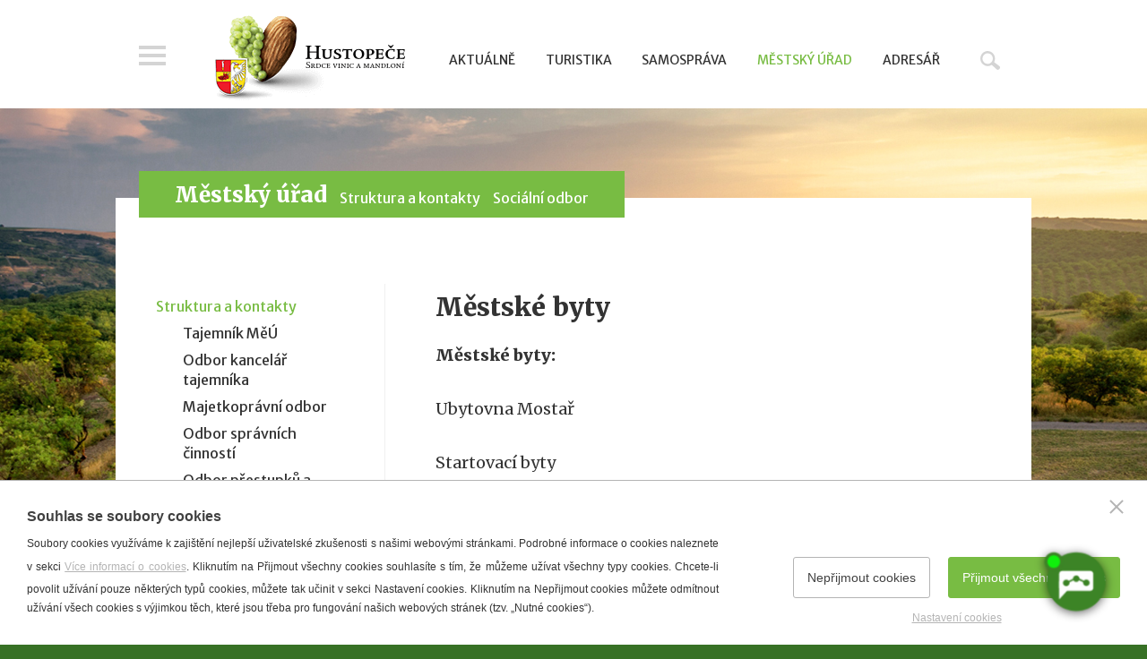

--- FILE ---
content_type: text/html; charset=utf-8
request_url: https://www.hustopece.cz/byty
body_size: 9404
content:
<!doctype html>
<html class="no-js" lang="cs">
	<head>
		<title>Městské byty | Město Hustopeče - oficiální web</title>
		<meta http-equiv="X-UA-Compatible" content="IE=edge">
		<meta http-equiv="Content-Type" content="text/html; charset=utf-8">
		<meta name="author" content="hustopece.cz">
		<meta name="owner" content="hustopece.cz">
		<meta name="copyright" content="hustopece.cz">
        <meta name="viewport" content="width=device-width, initial-scale=1.0">
		
		<meta name="description" content="">
		<meta name="keywords" content="">
		
		<link rel="shortcut icon" href="/favicon.ico">
		<link rel="author" href="/humans.txt">
		<link rel="stylesheet" href="https://fonts.googleapis.com/css?family=Merriweather:400,400italic,900%7CMerriweather+Sans:400,400italic,800&subset=latin,latin-ext">
		<link rel="stylesheet" href="/content/styles/style-v09.css">
		<link rel="stylesheet" href="/content/styles/prettyphoto.css?v=01">
		<link rel="stylesheet" href="/byty.css?v=02">
		<link rel="stylesheet" href="/content/styles/jquery-ui-v02.css">
		<link id="chetty-stylesheet-link" rel="stylesheet" type="text/css" data-href="https://artificialsuperlatency.blob.core.windows.net/datastore/Chetty/chettystyles.css">
		<script src="/content/scripts/jquery.js?v=01"></script>
		<script src="/content/scripts/modernizr.js"></script>
		
		<meta property="og:title" content="Městské byty | Město Hustopeče - oficiální web">
        <meta property="og:type" content="website">
        <meta property="og:url" content="https://www.hustopece.cz/byty">
        <meta property="og:image" content="https://www.hustopece.cz/content/img/share.png">
        <meta property="og:description" content="">
        <meta property="fb:admins" content="1734508342">
        
        <link rel="apple-touch-icon" href="https://www.hustopece.cz/content/img/apple-icon.png">
	</head>
	<body>
<a href="#main" class="skip-link">Přeskočit na obsah</a>
<header role="banner">
	<div class="in">
			<a href="/" class="logo" aria-label="Přejít na úvodní stranu">
				<img src="/content/img/logo-t.png" alt="Město Hustopeče - oficiální web">
			</a>
		<a href="?menu=true" class="btn-menu">Menu</a>
			<a href="/hledat" class="btn-search">Hledat</a>
			<div class="main-menu" role="navigation">
		<ul>
			<li>
				<a href="/aktualne">Aktu&#225;lně</a>
			</li>
			<li>
				<a href="/turistika">Turistika</a>
			</li>
			<li>
				<a href="/samosprava">Samospr&#225;va</a>
			</li>
			<li>
				<a href="/mestsky-urad" class=" act">Městsk&#253; &#250;řad</a>
			</li>
			<li>
				<a href="/adresar">Adres&#225;ř</a>
			</li>
		</ul>
			</div>
			<form action="/hledat" method="get" role="search" aria-label="Hledat">
				<div class="search-box">
					<input type="text" value="" name="searchtext" placeholder="Zadejte hledaný výraz" aria-required="false" aria-label="Zadejte hledaný výraz">
					<button type="submit" class="btn-search">Hledat</button>
				</div>
			</form>
	</div>
</header>
		

<section id="main" class="content-article no-filter" role="main">
	<div class="in">
		<div id="content-basic">
	<div class="nav"><strong><a href="/mestsky-urad">Městský úřad</a></strong><small><a href="/struktura-a-kontakty">Struktura a kontakty</a></small><small><a href="/socialni-odbor">Sociální odbor</a></small></div>
			<article>
				<div id="article-content">
					<h1>Městské byty</h1>
					<div id="obsah"></div> 



<p><strong>Městské byty: </strong><br />
	
	
	
	</p>



<p>Ubytovna Mostař</p>



<p> Startovací byty</p>



<p> Byty Smetanova</p>



<p>Byty pro seniory</p>



<p>Podporované byty Žižkova</p>



<p><strong>Ubytovna Mostař</strong></p>



<p>Město Hustopeče nabízí možnost pronájmu městských bytů – jedná se o byty I. a II. kategorie ve čtyřpodlažním domě bez výtahu na adrese Kpt. Jaroše 1001/1, Hustopeče. <br />
	
	
	
	Byty I. kategorie jsou v nabídce ve třech variantách: <br />
	
	
	
	- 3 obytné místností s příslušenstvím (WC a sprchový kout, zádveří, balkon) <br />
	
	
	
	- 2 obytné místnosti s příslušenstvím (WC a sprchový kout, předsíň) <br />
	
	
	
	</p>



<p>- 1 obytná místnost s příslušenstvím (WC a sprchový kout, předsíň).&nbsp; <br />
	
	
	
	</p>



<p>Byty II. kategorie jsou o velikosti 1 obytné místnosti s příslušenstvím. Předsíň, WC a sprchový kout jsou v bytech II. kategorie společné vždy pro dva byty. Jedná se o nezařízené byty, které nejsou povětšinou vybavené kuchyňskou linkou. Každé podlaží obytného domu je vybaveno společnou kuchyňkou se sporákem (cca pro 4 byty). Byty jsou vytápěny ústředním plynovým topením. Součástí bytů není sklep. Cena nájemného u bytů I. kategorie za m2 činí 80,- Kč. Cena nájemného u bytů II. kategorie za m2 činí 75,- Kč. <br />
	
	
	
	Nájemní smlouva s opcí se uzavírá zpravidla na dobu jednoho měsíce, kdy v případě bezproblémového nájmu (dodržování pravidel nájemní smlouvy a řádu ubytovny včetně řádné platební morálky) je možnost ji nadále automaticky prodlužovat až do konce kalendářního roku, kdy jsou schvalovány smlouvy na další rok. <br />
	
	
	
	</p>



<p>O přidělení bytu rozhoduje rada města. Seznam žadatelů o byt včetně doporučení na přidělení bytu předkládá radě města sociální odbor města Hustopeče, který vede evidenci žadatelů o byt. Žádost se podává prostřednictvím tiskopisu Žádost o městský byt nebo osobně na sociálním odboru města Hustopeče (budova Staré pošty, 1. patro). Tuto žádost je třeba každoročně aktualizovat, vždy nejpozději k 31. 1. následujícího roku po podání žádosti (tato povinnost se nevztahuje na žádosti přijaté od 1. 11. předchozího roku). Aktualizaci žádostí lze provést následujícími způsoby: e-mailem (byty@hustopece.cz), osobně na sociálním odboru města Hustopeče, popř. písemně (zasláno na sociální odbor města Hustopeče). Pokud má žadatel již podanou žádost a změní se u něj podstatné údaje, je povinen toto rovněž oznámit. <br />
	
	
	
	</p>



<p><strong>Dokumenty a formuláře:</strong><br />
	
	
	
	<a href="/file/112982/zadost.rtf">Žádost o městský byt</a>&nbsp;(RTF&nbsp;495 kB)</p>



<p>
	
	
	
	<img class="default" alt="5289" src="/file/5289/mostar1-01.jpg" /></p>



<p><strong>Startovací byty</strong></p>



<p>Město Hustopeče nabízí možnost pronájmu městských startovacích bytů – jedná se o byty I. kategorie v pětipodlažním domě bez výtahu, na adrese Svatopluka Čecha 174/1 a 174/3, Hustopeče. Byty o velikosti 2+kk se nachází v půdních nástavbách. Jedná se o menší, částečně zařízené byty, které jsou vybavené kuchyňskou linkou, vytápěné ústředním topením. Ke každému bytu náleží sklep. Cena nájemného za m2 činí 100,- Kč. <br />
	
	
	
	Podmínky přidělení startovacího bytu, dobu nájmu a jiné upravuje níže přiložený dokument ,,Pravidla pro startovací městské byty na adrese Svat. Čecha 1 a 3, Hustopeče”. <br />
	
	
	
	O přidělení bytu rozhoduje rada města – je však nutno splňovat podmínky dle výše uvedeného dokumentu. Seznam žadatelů o byt včetně doporučení na přidělení bytu předkládá radě města sociální odbor města Hustopeče, který vede evidenci žadatelů o byt. Žádost se podává prostřednictvím tiskopisu Žádost o městský byt nebo osobně na sociálním odboru města Hustopeče (budova Staré pošty, 1. patro). Tuto žádost je třeba každoročně aktualizovat, vždy nejpozději k 31. 1. následujícího roku po podání žádosti (tato povinnost se nevztahuje na žádosti přijaté od 1. 11. předchozího roku). Aktualizaci žádostí lze provést následujícími způsoby: e-mailem (byty@hustopece.cz), osobně na sociálním odboru města Hustopeče, popř. písemně (zasláno na sociální odbor města Hustopeče). Pokud má žadatel již podanou žádost a změní se u něj podstatné údaje, je povinen toto rovněž oznámit. </p>



<p><strong>Dokumenty a formuláře:</strong><br />
	
	
	
	<a href="/file/112982/zadost.rtf">Žádost o městský byt</a>&nbsp;(RTF&nbsp;495 kB)<br />
	
	
	
	<a href="/file/5038/form-pravidla.pdf">Pravidla pro přidělení startovacích bytů na adrese Svat. Čecha 1 a 3, Hustopeče</a>&nbsp;(PDF 1,1 MB)</p>



<p>
	
	
	
	<img class="default" alt="5290" src="/file/5290/svatcecha01.jpg" /></p>



<p><strong>Byty Smetanova ulice</strong></p>



<p>Město Hustopeče nabízí možnost pronájmu městských bytů – jedná se o byty I. a II. kategorie ve dvoupodlažním domě bez výtahu, na adrese Smetanova 78/2, Hustopeče. Byty o velikosti 2+1, 3+1 a 4+1. Jedná se o prostorné, částečně zařízené byty, které jsou vybavené kuchyňskou linkou, vytápěné ústředním plynovým topením. Ke každému bytu náleží sklepy. Cena nájemného za m2 činí 100,- Kč. Nájemní smlouva se uzavírá zpravidla na dobu jednoho roku, kdy v případě bezproblémového nájmu je možnost ji nadále prodlužovat. <br />
	
	
	
	</p>



<p>O přidělení bytu rozhoduje rada města. Seznam žadatelů o byt včetně doporučení na přidělení bytu předkládá radě sociální odbor města Hustopeče, který vede evidenci žadatelů o byt. Žádost se podává prostřednictvím tiskopisu Žádost o městský byt nebo osobně na sociálním odboru města Hustopeče (budova Staré pošty, 1. patro). Tuto žádost je třeba každoročně aktualizovat, vždy nejpozději k 31. 1. následujícího roku po podání žádosti (tato povinnost se nevztahuje na žádosti přijaté od 1. 11. předchozího roku). Aktualizaci žádostí lze provést následujícími způsoby: e-mailem (byty@hustopece.cz), osobně na sociálním odboru města Hustopeče, popř. písemně (zasláno na sociální odbor města Hustopeče). Pokud má žadatel již podanou žádost a změní se u něj podstatné údaje, je povinen toto rovněž oznámit. <br />
	
	
	
	</p>



<img class="default" alt="5291" src="/file/5291/smetanova01.jpg" />



<p><strong>Dokumenty a formuláře:<br />
		
		
		
		</strong><a href="/file/112982/zadost.rtf">Žádost o městský byt</a>&nbsp;(RTF 495 kB)</p>



<p><strong></strong></p>



<p><strong>Byty pro seniory</strong></p>



<p><a href="/penzion2">Penzion pro důchodce, Žižkova 1, Hustopeče</a></p>



<p><br />
	
	
	
	</p>



<p><strong>Podporované byty Žižkova</strong></p>



<p>&nbsp;</p>



<p>Informace o možnostech podporovaného bydlení pro osoby v bytové nouzi, formou nájmu v bytech&nbsp; pořízených v rámci projektu <a href="https://www.hustopece.cz/podporovane-byty-zizkova-ii-hustopece">„Podporované byty Žižkova II., Hustopeče“</a> realizovaného za spolufinancování IROP. </p>



<p><span style="font-weight: bold;">Osobou v bytové nouzi se rozumí osoba v ekonomicky produktivním věku, která nemá uzavřenou jinou nájemní smlouvu, nemá ve vlastnictví ani spoluvlastnictví bytový dům, rodinný dům, byt, dům pro rekreační nebo jiné ubytovací účely a zároveň její průměrný čistý měsíční příjem v období 12 kalendářních měsíců před uzavřením nájemní smlouvy nepřesáhl 0,6násobek průměrné hrubé měsíční mzdy. Při určování započitatelných příjmů posuzované osoby se postupuje podle zákona č. 110/2006 Sb., o životním a existenčním minimu.</span></p>



<p>Nájemní smlouva k bytu může být uzavřena pouze s osobou z cílové skupiny, kdy minimálně 50 % členů, užívajících domácnost, musí být v ekonomicky produktivním věku, tj. ve věku 15 až 64 let. </p>



<p>Nájemní smlouva může být uzavřena s osobou z cílové skupiny, která není v ekonomicky produktivním věku (tj. 65 let a výše), avšak minimálně dalších 50 % členů, užívajících domácnost, je v ekonomicky produktivním věku (tj. ve věku 15 až 64 let). </p>



<p>&nbsp;</p>



<p><span style="font-weight: bold;">Nájemní smlouva může být také uzavřena s osobou z cílové skupiny, která není v ekonomicky produktivním věku (tj. 65 let a výše), když minimálně dalších 50 % členů, užívajících domácnost, je v ekonomicky produktivním věku (tj. ve věku 15 až 64 let) a zároveň jsou splněny výše uvedené podmínky, kdy tato osoba nemá uzavřenou jinou nájemní smlouvu, nemá ve vlastnictví ani spoluvlastnictví bytový dům, rodinný dům, byt, dům pro rekreační nebo jiné ubytovací účely a zároveň její průměrný čistý měsíční příjem v období 12 kalendářních měsíců před uzavřením nájemní smlouvy nepřesáhl: </span></p>



<p><span style="font-weight: bold;">a) 0,8 násobek průměrné měsíční mzdy, jedná-li se o domácnost se 2 členy; </span></p>



<p><span style="font-weight: bold;">b) 0,9 násobek průměrné měsíční mzdy, jedná-li se o domácnost se 3 členy; </span></p>



<p><span style="font-weight: bold;">c) 1,0 násobek průměrné měsíční mzdy, jedná-li se o domácnost se 4 členy; </span></p>



<p><span style="font-weight: bold;">d) 1,2 násobek průměrné měsíční mzdy, jedná-li se o domácnost s 5 a více členy.</span></p>



<p>&nbsp;</p>



<p>Do započitatelných příjmů osoby, u níž insolvenční soud určil jako způsob řešení úpadku oddlužení formou plnění splátkového kalendáře v souladu se zákonem č. 182/2006 Sb., o úpadku a způsobech jeho řešení, se tyto soudem určené splátky a případné další mimořádné splátky nezahrnují. Při určování započitatelných příjmů posuzované osoby se postupuje podle zákona č. 110/2006 Sb., o životním a existenčním minimu. </p>



<p><span style="font-weight: bold;"></span></p>



<p>Nájemní smlouva je po posouzení splnění všech požadovaných podmínek a po schválení Radou města uzavírána vždy na 1 kalendářní rok s možností roční opce. </p>



<p>Cena nájemného za m2 činí 64,70 Kč.</p>



<p><span style="text-decoration: underline;">Dle podmínek poskytovatele dotace jsou byty určeny následujícím sílovým skupinám:</span></p>



<p>· osoby spící venku (např. ulice, pod mostem, nádraží, letiště, veřejné dopravní prostředky, kanály, jeskyně, odstavené vagony, stany, garáže, prádelny, sklepy a půdy domů, vraky aut), </p>



<p>· osoby v nízkoprahové noclehárně, </p>



<p>· osoby sezonně užívající k přenocování prostory zařízení bez lůžek, </p>



<p>· muži a ženy v azylovém domě, matky nebo otcové s dětmi v azylovém domě, </p>



<p>· úplné rodiny v azylovém domě, </p>



<p>· osoby v domě na půli cesty, </p>



<p>· osoby ve veřejné komerční ubytovně (nemají jinou možnost bydlení), </p>



<p>· osoby bez přístřeší po vystěhování z bytu, žadatelé o azyl v azylových zařízeních, </p>



<p>· osoby po opuštění věznice, </p>



<p>· osoby před opuštěním zdravotnického zařízení, </p>



<p>· osoby po opuštění dětské instituce či pěstounské péče, </p>



<p>· muži a ženy v seniorském věku, </p>



<p>· invalidé dlouhodobě ubytovaní v azylovém domě, </p>



<p>· osoby přechodně bydlící u příbuzných nebo přátel (nemají jinou možnost bydlení), </p>



<p>· osoby v nezákonně obsazené budově, </p>



<p>· osoby na nezákonně obsazeném pozemku (zahrádkářské kolonie, zemnice), </p>



<p>· osoby, které dostaly výpověď z nájemního bytu, </p>



<p>· osoby žijící v mobilním obydlí, např. maringotka, karavan, hausbót (nemají jinou možnost bydlení), </p>



<p>· osoby žijící v budově, která není určena k bydlení, např. osoby žijící na pracovišti, v zahradních chatkách se souhlasem majitele, </p>



<p>· osoby žijící v provizorních stavbách nebo v budovách bez kolaudace pro účely bydlení, </p>



<p>· osoby žijící v nevhodném objektu – obydlí se stalo nezpůsobilým k obývání (dříve mohlo být obyvatelné). </p>



<p>&nbsp;</p>



<p>Další podmínky, které jsou stanoveny jako předpoklad k uzavření nájemní smlouvy v podporovaných bytech, jsou podrobněji specifikovány ve Specifických pravidlech pro žadatele a příjemce, kolová výzva č. 79.</p>



<p>Případné žádosti adresujte prosím na Městský úřad Hustopeče, Dukelské nám. 22, 693 01 Hustopeče. <strong>byty@hustopece.cz</strong></p>



<p>Na tuto adresu se můžete obracet i v případě dalších doplňujících dotazů.</p><br />







<p>&nbsp;</p>
				</div>
								<div class="gallery">
								</div>
			</article>
	<div id="left-menu">
		<div class="content">
			<ul>
			<li>
				<a href="/struktura-a-kontakty" class=" act">Struktura a kontakty</a>
			<ul>
			<li>
				<a href="tajemnik-cinnost">Tajemník MěÚ</a>
			</li>
			<li>
				<a href="/odbor-kancelar-tajemnika">Odbor kancelář tajemníka</a>
			</li>
			<li>
				<a href="/majetkopravni-odbor">Majetkoprávní odbor</a>
			</li>
			<li>
				<a href="/osc">Odbor správních činností</a>
			</li>
			<li>
				<a href="/opsh">Odbor přestupků a silničního hospodářství</a>
			</li>
			<li>
				<a href="/odbor-zivotniho-prostredi">Odbor životního prostředí</a>
			</li>
			<li>
				<a href="/socialni-odbor" class=" act">Sociální odbor</a>
			</li>
			<li>
				<a href="/ekonomicky-odbor">Ekonomický odbor</a>
			</li>
			<li>
				<a href="/odbor-uzemniho-planovani">Odbor územního plánování</a>
			</li>
			<li>
				<a href="/odbor-obecni-zivnostensky-urad">Odbor obecní živnostenský úřad</a>
			</li>
			<li>
				<a href="/stavebni-urad">Stavební úřad</a>
			</li>
			</ul>
			</li>
			<li>
				<a href="/dulezite-odkazy">Důležité odkazy</a>
			</li>
			<li>
				<a href="/povinne-informace">Povinné informace</a>
			</li>
			</ul>
		</div>
	</div>
		</div>
	</div>
</section>
<footer role="contentinfo">
	<div class="cross">
			<div class="cross-item">
				<h2>Kabelové<br>vysílání HTV</h2>
				<a href="/file/113330/0901.pdf" class="image do-noveho-okna" aria-label="Přejít na Kabelové vysílání HTV">
					<img src="/content/images/htv.jpg" alt="Kabelové vysílání HTV">
				</a>
				<a href="/file/113330/0901.pdf" class="more do-noveho-okna">ke stažení v PDF</a>
			</div>
		<div class="cross-item">
			<h2>Hustopečská televize<br>na&nbsp;YouTube</h2>
			<a href="https://www.youtube.com/channel/UCkFU3sIqcSrZqxuFNS0vk_w" class="image do-noveho-okna" aria-label="Přejít na Hustopečská televize na YouTube">
				<img src="/content/images/htv-youtube.jpg" alt="Hustopečská televize na YouTube">
			</a>
			<a href="https://www.youtube.com/channel/UCkFU3sIqcSrZqxuFNS0vk_w" class="more do-noveho-okna">YouTube kanál</a>
		</div>
		<div class="cross-item">
			<h2>Město Hustopeče<br>na&nbsp;Facebooku</h2>
			<div class="facebook-box">
				<div class="fb-page" data-href="https://www.facebook.com/mestohustopece/" data-width="300" data-height="168" data-small-header="false" data-adapt-container-width="true" data-hide-cover="false" data-show-facepile="false"><blockquote cite="https://www.facebook.com/mestohustopece/" class="fb-xfbml-parse-ignore"><a href="https://www.facebook.com/mestohustopece/">Město Hustopeče</a></blockquote></div>
				<img src="/content/images/facebook.png" alt="Facebook" class="empty">
			</div>
			<a href="https://www.facebook.com/mestohustopece/" class="more do-noveho-okna">Facebook</a>
		</div>
			<div class="cross-item quick-links">
				<h2>Rychlé odkazy</h2> 
<ul>
	<li><a target="_blank" href="https://portal.hustopece.cz">Portál občana</a></li>
	<li><a class="do-noveho-okna" href="https://form.hustopece.cz:4343/Gordic/Ginis/App/UDE01/SeznamDokumentu.aspx">Úřední deska</a></li>
	<li><a href="http://www.hustopece.cz/mestsky-urad-adr/mestsky-urad-hustopece">Kontaktní spojení</a></li>
	<li><a href="http://www.hustopece.cz/cenik-mesta">Ceník služeb města</a></li>
	<li><a href="http://www.hustopece.cz/volna-mista">Volná místa</a></li>
	<li><a href="rezervace-bs">Stánkový prodej</a></li>
	<li><a href="https://www.hustopece.cz/volby2025">Volby 2025</a></li>
</ul>
			</div>
				<div class="cross-item calendar">
					<h2>Aktuálně probíhá</h2>
						<ul>
						<li>
								<a href="https://zahradkarihustopece.webnode.cz/vinarske-ctvrtky/">Vinařské čtvrtky: Vinařství Zdeněk Uher</a>
						</li>
						<li>
								<a href="https://www.facebook.com/events/2260874961048540">Hustopečské ostatky</a>
						</li>
						<li>
								<a href="https://www.kinohustopece.cz/dojdite/7250">Setkání harmonikářů - VYPRODÁNO</a>
						</li>
						</ul>
					<a href="/kalendar-akci" class="more">celý kalendář akcí</a>
				</div>
			<div class="cross-item tips">
				<h2>Kam v Hustopečích</h2>



<ul>
	

	
	<li><a href="http://www.hustopece.cz/turist-vinarstvi">Vinařství</a></li>
	

	
	<li><a href="http://www.hustopece.cz/masaryk">T. G. Masaryk</a></li>
	

	
	<li><a href="http://www.hustopece.cz/priroda-a-turistika/mandlonove-sady-a-rozhledna">Mandloně</a></li>
	

	
	<li><a href="http://www.hustopece.cz/turist-ubytovani">Ubytování</a></li>
	

	
	<li><a href="http://www.hustopece.cz/turist-stravovani">Restaurace</a></li>
	

	
	<li><a href="http://www.hustopece.cz/volnocasove-aktivity/mestske-muzeum-a-galerie-1">Městské muzeum a galerie</a></li>
	

	
	<li><a href="http://www.menicka.cz/hustopece.html" target="_blank">Denní meníčka</a></li>
	

	
	<li><a href="https://www.hustopece.cz/file/85376/trhaci-mapa-2022.pdf">Mapa města</a><br />
		
		
		</li>


</ul>
			</div>
	</div>
	<div class="footer-bottom">
		<div class="language">
			<a href="/" class="act" aria-label="Přejít na českou verzi"><img src="/content/img/flag/cz.png" alt="česky"></a>
			<a href="/en/hustopece--the-heart-of-vineyards-and-almond-trees" aria-label="Go to the English version"><img src="/content/img/flag/en.png" alt="english"></a>
			<a href="/de/hustopece--ein-herz-der-weinberge-und-mandelbaume" aria-label="Weiter zur deutschen Version"><img src="/content/img/flag/de.png" alt="deutsch"></a>
		</div><a href="/prohlaseni-o-pristupnosti"><small>Prohlášení o přístupnosti</small></a>&nbsp;<a href="mailto:web@hustopece.cz"><small>Správce webu</small></a>
		<small>2026 &copy; Město Hustopeče</small>
	</div>
</footer>
<div id="left-nav">
	<div class="content">
		<img src="/content/img/logo-right-menu.png" alt="Město Hustopeče - oficiální web" class="logo">
			<ul>
			<li>
				<a href="/aktualne">Aktu&#225;lně</a>
			<ul>
			<li>
				<a href="/kalendar-akci">Kalend&#225;ř akc&#237;</a>
			</li>
			</ul>
			</li>
			<li>
				<a href="/turistika">Turistika</a>
			<ul>
			<li>
				<a href="/turisticke-informacni-centrum">Turistick&#233; informačn&#237; centrum</a>
			</li>
			<li>
				<a href="/o-hustopecich">Pam&#225;tky ve městě</a>
			</li>
			<li>
				<a href="/tipy-na-vylet">Př&#237;roda a turistika</a>
			</li>
			<li>
				<a href="/vinarstvi">Vinařstv&#237;</a>
			</li>
			<li>
				<a href="/ubytovani-a-stravovani">Ubytov&#225;n&#237; a stravov&#225;n&#237;</a>
			</li>
			<li>
				<a href="/vylety-po-okoli">V&#253;lety po okol&#237;</a>
			</li>
			</ul>
			</li>
			<li>
				<a href="/samosprava">Samospr&#225;va</a>
			<ul>
			<li>
				<a href="/organy-mesta">Org&#225;ny města</a>
			</li>
			<li>
				<a href="/organizacni-slozky-mesta">Organizačn&#237; složky města</a>
			</li>
			<li>
				<a href="/prispevkove-organizace-mesta">Př&#237;spěvkov&#233; organizace města</a>
			</li>
			<li>
				<a href="/transparentni-radnice">Transparentn&#237; radnice</a>
			</li>
			<li>
				<a href="/koncepcni-a-rozvojove-materialy">Koncepčn&#237; a rozvojov&#233; materi&#225;ly</a>
			</li>
			</ul>
			</li>
			<li>
				<a href="/mestsky-urad">Městsk&#253; &#250;řad</a>
			<ul>
			<li>
				<a href="/struktura-a-kontakty">Struktura a kontakty</a>
			</li>
			<li>
				<a href="/dulezite-odkazy">Důležit&#233; odkazy</a>
			</li>
			<li>
				<a href="/povinne-informace">Povinn&#233; informace</a>
			</li>
			</ul>
			</li>
			<li>
				<a href="/adresar">Adres&#225;ř</a>
			</li>
			</ul>
			<div class="help"><a href="/prohlaseni-o-pristupnosti"><small>Prohlášení o přístupnosti</small></a>&nbsp;<a href="mailto:web@hustopece.cz"><small>Správce webu</small></a>
			</div>
		<div class="language">
			<a href="/" class="act" aria-label="Přejít na českou verzi"><img src="/content/img/flag/cz.png" alt="česky"></a>
			<a href="/en/hustopece--the-heart-of-vineyards-and-almond-trees" aria-label="Go to the English version"><img src="/content/img/flag/en.png" alt="english"></a>
			<a href="/de/hustopece--ein-herz-der-weinberge-und-mandelbaume" aria-label="Weiter zur deutschen Version"><img src="/content/img/flag/de.png" alt="deutsch"></a>
		</div>
	</div>
</div>
		<script src="/content/scripts/classie.js"></script>
		<script src="/content/scripts/selectFx-v02.js"></script>
		<script src="/content/scripts/jquery-ui.js?v=02"></script>
		<script src="/content/scripts/jquery-nicefileinput.js?v=02"></script>
		<script src="/content/scripts/prettyphoto.js?v=01"></script>
		<script src="/content/scripts/global-v07.js"></script>
		<script src="https://apis.google.com/js/client.js?onload=onGoogleLoad"></script>
		<script src="/content/scripts/respond.js" async></script>
        <script src="https://artificialsuperlatency.blob.core.windows.net/datastore/Chetty/chettyscript.js"></script>
		
		<div id="fb-root"></div>
        
        <button id="chetty-chatbot-button" style="display: none; background-position: center center; background-repeat: no-repeat; background-size: contain; background-color: transparent;" class="pulse"></button>
		<div id="chetty-homepage" data-homepage-url=""></div>
		<div id="chetty-buttonColour" chetty-data-colour="RGBA(60,132,38,1)"></div>
		<iframe id="chetty-chatbot-iframe" allowfullscreen style="display:none;" data-iframe-src="https://chetty.ai/chettyplus?customer=hustopece&header=rgba(75%2C%2B147%2C%2B53%2C%2B1)&text=white&colorA=RGBA(75,147,53,0.10)&colorU=RGBA(60,132,38,1)&logo=%2F%2F8f59ae7d5afc526bd32fa24f88b4f646.cdn.bubble.io%2Ff1753271220843x730828157243462500%2F100104692_2997079150378691_1947178347683381248_n.jpg&aspect=1&texture=%2F%2F8f59ae7d5afc526bd32fa24f88b4f646.cdn.bubble.io%2Ff1753271319094x843030717482700000%2F481903271_9292909264128950_2348512091303498591_n.jpg&colourt=RGBA(75,147,53,0.91)&lang=cs_cz&customlobby="></iframe>

		<script src="/cookies/js-v03.js"></script>
	</body>
</html>

--- FILE ---
content_type: text/css; charset=utf-8
request_url: https://www.hustopece.cz/byty.css?v=02
body_size: 205
content:

			section.content-article.no-filter:after,
			section.content-article.filter .heading {
				background:#aaa;
				content:"";
				left:0;
				overflow:hidden;
				position:absolute;
				top:0;
				z-index:1;
			}
			section.content-article.filter .heading:after {
				bottom:0;
				content:"";
				height:100%;
				left:0;
				overflow:hidden;
				position:absolute;
				top:0;
				width:100%;
				z-index:1;
				transform:scale(1.1);
				-webkit-filter:blur(3px);
				-moz-filter:blur(3px);
				-o-filter:blur(3px);
				-ms-filter:blur(3px);
				filter:blur(3px);
			}
		@media screen and (max-width: 499px) {
			section.content-article:before {
				background:url(/data/pozadi/mobil/spodni/default.jpg) no-repeat center top;
			}
				section.content-article.no-filter:after,
				section.content-article.filter .heading:after {
					background:url(/data/pozadi/mobil/horni/default.jpg) no-repeat center top;
				}
				.backgroundsize section.content-article.no-filter:after,
				.backgroundsize section.content-article.filter .heading:after,
			.backgroundsize section.content-article:before {
				-webkit-background-size:cover;
				-moz-background-size:cover;
				-o-background-size:cover;
				background-size:cover;
			}
		}
		@media screen and (min-width: 500px) and (max-width: 799px) {
			section.content-article:before {
				background:url(/data/pozadi/tablet/spodni/default.jpg) no-repeat center top;
			}
				section.content-article.no-filter:after,
				section.content-article.filter .heading:after {
					background:url(/data/pozadi/tablet/horni/default.jpg) no-repeat center top;
				}
				.backgroundsize section.content-article.no-filter:after,
				.backgroundsize section.content-article.filter .heading:after,
			.backgroundsize section.content-article:before {
				-webkit-background-size:cover;
				-moz-background-size:cover;
				-o-background-size:cover;
				background-size:cover;
			}
		}
		@media screen and (min-width: 800px) {
			section.content-article:before {
				background:url(/data/pozadi/pc/spodni/default.jpg) no-repeat center top;
			}
				section.content-article.no-filter:after,
				section.content-article.filter .heading:after {
					background:url(/data/pozadi/pc/horni/default.jpg) no-repeat center top;
				}
				.backgroundsize section.content-article.no-filter:after,
				.backgroundsize section.content-article.filter .heading:after,
			.backgroundsize section.content-article:before {
				-webkit-background-size:cover;
				-moz-background-size:cover;
				-o-background-size:cover;
				background-size:cover;
			}
		}
		@media screen and (max-width: 499px) {
			section.content-article #content:before {
				background:url(/content/images/clanek-zahlavi-mobil.jpg) no-repeat center center;
				-webkit-background-size:cover;
				-moz-background-size:cover;
				-o-background-size:cover;
				background-size:cover;
			}
		}
		@media screen and (min-width: 500px) and (max-width: 799px) {
			section.content-article #content:before {
				background:url(/content/images/clanek-zahlavi-tablet.jpg) no-repeat center center;
				-webkit-background-size:cover;
				-moz-background-size:cover;
				-o-background-size:cover;
				background-size:cover;
			}
		}
		@media screen and (min-width: 800px) {
			section.content-article #content:before {
				background:url(/content/images/clanek-zahlavi-pc.jpg) no-repeat center center;
				-webkit-background-size:cover;
				-moz-background-size:cover;
				-o-background-size:cover;
				background-size:cover;
			}
		}